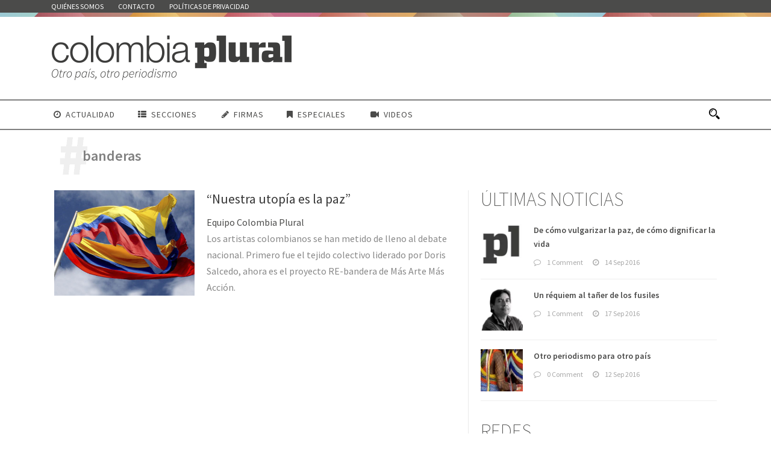

--- FILE ---
content_type: text/html; charset=UTF-8
request_url: https://colombiaplural.com/temas/banderas/
body_size: 16152
content:
<!DOCTYPE html>
<!--[if IE 7]><html class="ie ie7 ltie8 ltie9" lang="es"><![endif]-->
<!--[if IE 8]><html class="ie ie8 ltie9" lang="es"><![endif]-->
<!--[if !(IE 7) | !(IE 8)  ]><!-->
<html lang="es">
<!--<![endif]-->

<head>
	<meta charset="UTF-8"/>


<meta name="viewport" content="initial-scale=1.0"/>	
		
	<link rel="pingback" href=""/>
	<meta name='robots' content='index, follow, max-image-preview:large, max-snippet:-1, max-video-preview:-1'/>

	<!-- This site is optimized with the Yoast SEO plugin v21.7 - https://yoast.com/wordpress/plugins/seo/ -->
	<title>banderas Archivos - Colombia Plural</title>
	<link rel="canonical" href="https://colombiaplural.com/temas/banderas/"/>
	<meta property="og:locale" content="es_ES"/>
	<meta property="og:type" content="article"/>
	<meta property="og:title" content="banderas Archivos - Colombia Plural"/>
	<meta property="og:url" content="https://colombiaplural.com/temas/banderas/"/>
	<meta property="og:site_name" content="Colombia Plural"/>
	<meta property="og:image" content="https://colombiaplural.com/wp-content/uploads/2016/09/ASI.jpg"/>
	<meta property="og:image:width" content="1290"/>
	<meta property="og:image:height" content="858"/>
	<meta property="og:image:type" content="image/jpeg"/>
	<meta name="twitter:card" content="summary_large_image"/>
	<meta name="twitter:site" content="@pluralcolombia"/>
	<script type="application/ld+json" class="yoast-schema-graph">{"@context":"https://schema.org","@graph":[{"@type":"CollectionPage","@id":"https://colombiaplural.com/temas/banderas/","url":"https://colombiaplural.com/temas/banderas/","name":"banderas Archivos - Colombia Plural","isPartOf":{"@id":"https://colombiaplural.com/#website"},"primaryImageOfPage":{"@id":"https://colombiaplural.com/temas/banderas/#primaryimage"},"image":{"@id":"https://colombiaplural.com/temas/banderas/#primaryimage"},"thumbnailUrl":"https://colombiaplural.com/wp-content/uploads/2016/10/pedro-mesa.jpg","breadcrumb":{"@id":"https://colombiaplural.com/temas/banderas/#breadcrumb"},"inLanguage":"es"},{"@type":"ImageObject","inLanguage":"es","@id":"https://colombiaplural.com/temas/banderas/#primaryimage","url":"https://colombiaplural.com/wp-content/uploads/2016/10/pedro-mesa.jpg","contentUrl":"https://colombiaplural.com/wp-content/uploads/2016/10/pedro-mesa.jpg","width":2000,"height":1339,"caption":"Pedro Mesa"},{"@type":"BreadcrumbList","@id":"https://colombiaplural.com/temas/banderas/#breadcrumb","itemListElement":[{"@type":"ListItem","position":1,"name":"Portada","item":"https://colombiaplural.com/"},{"@type":"ListItem","position":2,"name":"banderas"}]},{"@type":"WebSite","@id":"https://colombiaplural.com/#website","url":"https://colombiaplural.com/","name":"Colombia Plural","description":"Colombia Plural es un nuevo medio de comunicación independiente, periférico y diverso","potentialAction":[{"@type":"SearchAction","target":{"@type":"EntryPoint","urlTemplate":"https://colombiaplural.com/?s={search_term_string}"},"query-input":"required name=search_term_string"}],"inLanguage":"es"}]}</script>
	<!-- / Yoast SEO plugin. -->


<link rel='dns-prefetch' href='//fonts.googleapis.com'/>
<link rel='dns-prefetch' href='//www.googletagmanager.com'/>
<link rel="alternate" type="application/rss+xml" title="Colombia Plural &raquo; Feed" href="https://colombiaplural.com/feed/"/>
<link rel="alternate" type="application/rss+xml" title="Colombia Plural &raquo; Feed de los comentarios" href="https://colombiaplural.com/comments/feed/"/>
<link rel="alternate" type="application/rss+xml" title="Colombia Plural &raquo; Etiqueta banderas del feed" href="https://colombiaplural.com/temas/banderas/feed/"/>
<script type="text/javascript">window._wpemojiSettings={"baseUrl":"https:\/\/s.w.org\/images\/core\/emoji\/14.0.0\/72x72\/","ext":".png","svgUrl":"https:\/\/s.w.org\/images\/core\/emoji\/14.0.0\/svg\/","svgExt":".svg","source":{"concatemoji":"https:\/\/colombiaplural.com\/wp-includes\/js\/wp-emoji-release.min.js?ver=6.2.8"}};!function(e,a,t){var n,r,o,i=a.createElement("canvas"),p=i.getContext&&i.getContext("2d");function s(e,t){p.clearRect(0,0,i.width,i.height),p.fillText(e,0,0);e=i.toDataURL();return p.clearRect(0,0,i.width,i.height),p.fillText(t,0,0),e===i.toDataURL()}function c(e){var t=a.createElement("script");t.src=e,t.defer=t.type="text/javascript",a.getElementsByTagName("head")[0].appendChild(t)}for(o=Array("flag","emoji"),t.supports={everything:!0,everythingExceptFlag:!0},r=0;r<o.length;r++)t.supports[o[r]]=function(e){if(p&&p.fillText)switch(p.textBaseline="top",p.font="600 32px Arial",e){case"flag":return s("\ud83c\udff3\ufe0f\u200d\u26a7\ufe0f","\ud83c\udff3\ufe0f\u200b\u26a7\ufe0f")?!1:!s("\ud83c\uddfa\ud83c\uddf3","\ud83c\uddfa\u200b\ud83c\uddf3")&&!s("\ud83c\udff4\udb40\udc67\udb40\udc62\udb40\udc65\udb40\udc6e\udb40\udc67\udb40\udc7f","\ud83c\udff4\u200b\udb40\udc67\u200b\udb40\udc62\u200b\udb40\udc65\u200b\udb40\udc6e\u200b\udb40\udc67\u200b\udb40\udc7f");case"emoji":return!s("\ud83e\udef1\ud83c\udffb\u200d\ud83e\udef2\ud83c\udfff","\ud83e\udef1\ud83c\udffb\u200b\ud83e\udef2\ud83c\udfff")}return!1}(o[r]),t.supports.everything=t.supports.everything&&t.supports[o[r]],"flag"!==o[r]&&(t.supports.everythingExceptFlag=t.supports.everythingExceptFlag&&t.supports[o[r]]);t.supports.everythingExceptFlag=t.supports.everythingExceptFlag&&!t.supports.flag,t.DOMReady=!1,t.readyCallback=function(){t.DOMReady=!0},t.supports.everything||(n=function(){t.readyCallback()},a.addEventListener?(a.addEventListener("DOMContentLoaded",n,!1),e.addEventListener("load",n,!1)):(e.attachEvent("onload",n),a.attachEvent("onreadystatechange",function(){"complete"===a.readyState&&t.readyCallback()})),(e=t.source||{}).concatemoji?c(e.concatemoji):e.wpemoji&&e.twemoji&&(c(e.twemoji),c(e.wpemoji)))}(window,document,window._wpemojiSettings);</script>
<style type="text/css">img.wp-smiley,img.emoji{display:inline!important;border:none!important;box-shadow:none!important;height:1em!important;width:1em!important;margin:0 .07em!important;vertical-align:-.1em!important;background:none!important;padding:0!important}</style>
	<link rel='stylesheet' id='veriteco_css-css' href='https://colombiaplural.com/wp-content/plugins/wp-veriteco-timeline/css/timeline.css?ver=6.2.8' type='text/css' media='all'/>
<link rel='stylesheet' id='style-css' href='https://colombiaplural.com/wp-content/themes/pluralcolombia/style.css?ver=6.2.8' type='text/css' media='all'/>
<link rel='stylesheet' id='Source-Sans-Pro-google-font-css' href='https://fonts.googleapis.com/css?family=Source+Sans+Pro%3A200%2C200italic%2C300%2C300italic%2Cregular%2Citalic%2C600%2C600italic%2C700%2C700italic%2C900%2C900italic&#038;subset=vietnamese%2Clatin-ext%2Clatin&#038;ver=6.2.8' type='text/css' media='all'/>
<link rel='stylesheet' id='superfish-css' href='https://colombiaplural.com/wp-content/themes/pluralcolombia/plugins/superfish/css/A.superfish.css,qver=6.2.8.pagespeed.cf.-liHa0IN8K.css' type='text/css' media='all'/>
<link rel='stylesheet' id='dlmenu-css' href='https://colombiaplural.com/wp-content/themes/pluralcolombia/plugins/dl-menu/A.component.css,qver=6.2.8.pagespeed.cf.FOAHbYTo1l.css' type='text/css' media='all'/>
<link rel='stylesheet' id='font-awesome-css' href='https://colombiaplural.com/wp-content/themes/pluralcolombia/plugins/font-awesome-new/css/A.font-awesome.min.css,qver=6.2.8.pagespeed.cf.iIGKnvKx_M.css' type='text/css' media='all'/>
<link rel='stylesheet' id='flexslider-css' href='https://colombiaplural.com/wp-content/themes/pluralcolombia/plugins/flexslider/A.flexslider.css,qver=6.2.8.pagespeed.cf.wrKVDvX6N3.css' type='text/css' media='all'/>
<link rel='stylesheet' id='style-responsive-css' href='https://colombiaplural.com/wp-content/themes/pluralcolombia/stylesheet/A.style-responsive.css,qver=6.2.8.pagespeed.cf.MDNeq_pThJ.css' type='text/css' media='all'/>
<link rel='stylesheet' id='creando-css' href='https://colombiaplural.com/wp-content/themes/pluralcolombia/stylesheet/creando.css?ver=6.2.8' type='text/css' media='all'/>
<link rel='stylesheet' id='style-custom-css' href='https://colombiaplural.com/wp-content/themes/pluralcolombia/stylesheet/A.style-custom.css,qver=6.2.8.pagespeed.cf.od34N1k4Jv.css' type='text/css' media='all'/>
<link rel='stylesheet' id='__EPYT__style-css' href='https://colombiaplural.com/wp-content/plugins/youtube-embed-plus/styles/A.ytprefs.min.css,qver=14.2.1.2.pagespeed.cf.uUsH7cZp1Q.css' type='text/css' media='all'/>
<style id='__EPYT__style-inline-css' type='text/css'>.epyt-gallery-thumb{width:25%}</style>
<script type='text/javascript' src='https://colombiaplural.com/wp-includes/js/jquery/jquery.min.js,qver=3.6.4.pagespeed.jm.eeevgC5Itb.js' id='jquery-core-js'></script>
<script type='text/javascript' src='https://colombiaplural.com/wp-includes/js/jquery/jquery-migrate.min.js,qver=3.4.0.pagespeed.jm.0-q49MfDi2.js' id='jquery-migrate-js'></script>
<script type='text/javascript' id='__ytprefs__-js-extra'>//<![CDATA[
var _EPYT_={"ajaxurl":"https:\/\/colombiaplural.com\/wp-admin\/admin-ajax.php","security":"b865e4c10c","gallery_scrolloffset":"20","eppathtoscripts":"https:\/\/colombiaplural.com\/wp-content\/plugins\/youtube-embed-plus\/scripts\/","eppath":"https:\/\/colombiaplural.com\/wp-content\/plugins\/youtube-embed-plus\/","epresponsiveselector":"[\"iframe.__youtube_prefs_widget__\"]","epdovol":"1","version":"14.2.1.2","evselector":"iframe.__youtube_prefs__[src], iframe[src*=\"youtube.com\/embed\/\"], iframe[src*=\"youtube-nocookie.com\/embed\/\"]","ajax_compat":"","maxres_facade":"eager","ytapi_load":"light","pause_others":"","stopMobileBuffer":"1","facade_mode":"","not_live_on_channel":"","vi_active":"","vi_js_posttypes":[]};
//]]></script>
<script type='text/javascript' src='https://colombiaplural.com/wp-content/plugins/youtube-embed-plus/scripts/ytprefs.min.js,qver=14.2.1.2.pagespeed.jm.Lq3epxt8Qq.js' id='__ytprefs__-js'></script>
<link rel="https://api.w.org/" href="https://colombiaplural.com/wp-json/"/><link rel="alternate" type="application/json" href="https://colombiaplural.com/wp-json/wp/v2/tags/260"/><link rel="EditURI" type="application/rsd+xml" title="RSD" href="https://colombiaplural.com/xmlrpc.php?rsd"/>
<link rel="wlwmanifest" type="application/wlwmanifest+xml" href="https://colombiaplural.com/wp-includes/wlwmanifest.xml"/>
<meta name="generator" content="WordPress 6.2.8"/>
<meta name="generator" content="Site Kit by Google 1.155.0"/><!-- load the script for older ie version -->
<!--[if lt IE 9]>
<script src="https://colombiaplural.com/wp-content/themes/pluralcolombia/javascript/html5.js" type="text/javascript"></script>
<script src="https://colombiaplural.com/wp-content/themes/pluralcolombia/plugins/easy-pie-chart/excanvas.js" type="text/javascript"></script>
<![endif]-->
</head>
<div id="fb-root"></div>
<script>(function(d,s,id){var js,fjs=d.getElementsByTagName(s)[0];if(d.getElementById(id))return;js=d.createElement(s);js.id=id;js.src="//connect.facebook.net/es_ES/sdk.js#xfbml=1&version=v2.7&appId=1014126998627885";fjs.parentNode.insertBefore(js,fjs);}(document,'script','facebook-jssdk'));</script>
<body class="archive tag tag-banderas tag-260">
<div class="body-wrapper  float-menu disable-bottom-nav" data-home="https://colombiaplural.com/">
		<header class="newsstand-header-wrapper header-style-3-wrapper newsstand-header-with-top-bar">
		<!-- top navigation -->
				<div class="top-navigation-wrapper">
			<div class="top-navigation-container container">
				<div class="top-navigation-left">
					<div class="top-navigation-left-text">
					<nav class="newsstand-navigation" id="newsstand-top-navigation"><a class="top-bar-home-link" href="https://colombiaplural.com/"><img src="[data-uri]" alt="home"/></a><ul id="menu-corporativo" class="sf-menu newsstand-main-menu"><li id="menu-item-185" class="menu-item menu-item-type-post_type menu-item-object-page menu-item-185menu-item menu-item-type-post_type menu-item-object-page menu-item-185 newsstand-normal-menu"><a href="https://colombiaplural.com/quienes-somos/">Quiénes somos</a></li>
<li id="menu-item-955" class="menu-item menu-item-type-post_type menu-item-object-page menu-item-955menu-item menu-item-type-post_type menu-item-object-page menu-item-955 newsstand-normal-menu"><a href="https://colombiaplural.com/contacto/">Contacto</a></li>
<li id="menu-item-1948" class="menu-item menu-item-type-post_type menu-item-object-page menu-item-1948menu-item menu-item-type-post_type menu-item-object-page menu-item-1948 newsstand-normal-menu"><a href="https://colombiaplural.com/politicas-de-privacidad/">Políticas de privacidad</a></li>
</ul></nav><div class="newsstand-top-responsive-navigation dl-menuwrapper" id="newsstand-top-responsive-navigation"><button class="dl-trigger">Open Menu</button><ul id="menu-corporativo-1" class="dl-menu newsstand-top-mobile-menu"><li class="menu-item menu-item-type-post_type menu-item-object-page menu-item-185"><a href="https://colombiaplural.com/quienes-somos/">Quiénes somos</a></li>
<li class="menu-item menu-item-type-post_type menu-item-object-page menu-item-955"><a href="https://colombiaplural.com/contacto/">Contacto</a></li>
<li class="menu-item menu-item-type-post_type menu-item-object-page menu-item-1948"><a href="https://colombiaplural.com/politicas-de-privacidad/">Políticas de privacidad</a></li>
</ul></div>					</div>
				</div>
				<div class="top-navigation-right">
					<div class="top-social-wrapper">
						<div class="clear"></div>					</div>	
				</div>
				<div class="clear"></div>
			</div>
		</div>
		<div class="newsstand-logo-wrapper"><div class="newsstand-logo-container container"><!-- logo -->
<div class="newsstand-logo">
	<div class="newsstand-logo-inner">
		<a href="https://colombiaplural.com/">
			<img src="https://colombiaplural.com/wp-content/uploads/2016/09/xPlural_Colombia_Slogan.png.pagespeed.ic.EfTk70eInK.webp" alt="" width="400" height="77"/>		</a>
	</div>
	<div class="newsstand-responsive-navigation dl-menuwrapper" id="newsstand-responsive-navigation"><button class="dl-trigger">Open Menu</button><ul id="menu-xconferencia" class="dl-menu newsstand-main-mobile-menu"><li id="menu-item-2528" class="menu-item menu-item-type-post_type menu-item-object-page menu-item-2528"><a href="https://colombiaplural.com/actualidad/">Actualidad</a></li>
<li id="menu-item-2505" class="menu-item menu-item-type-custom menu-item-object-custom menu-item-has-children menu-item-2505"><a href="#">Secciones</a>
<ul class="dl-submenu">
	<li id="menu-item-2524" class="menu-item menu-item-type-post_type menu-item-object-page menu-item-2524"><a href="https://colombiaplural.com/analisis/">Análisis</a></li>
	<li id="menu-item-2527" class="menu-item menu-item-type-post_type menu-item-object-page menu-item-2527"><a href="https://colombiaplural.com/contexto/">Contexto</a></li>
	<li id="menu-item-2520" class="menu-item menu-item-type-post_type menu-item-object-page menu-item-2520"><a href="https://colombiaplural.com/conflictos/">Conflictos</a></li>
	<li id="menu-item-2510" class="menu-item menu-item-type-post_type menu-item-object-page menu-item-2510"><a href="https://colombiaplural.com/culturas/">Culturas</a></li>
	<li id="menu-item-5292" class="menu-item menu-item-type-post_type menu-item-object-page menu-item-5292"><a href="https://colombiaplural.com/en-primera-persona/">En primera persona</a></li>
	<li id="menu-item-2506" class="menu-item menu-item-type-post_type menu-item-object-page menu-item-2506"><a href="https://colombiaplural.com/memorias/">Memorias</a></li>
	<li id="menu-item-5164" class="menu-item menu-item-type-post_type menu-item-object-page menu-item-5164"><a href="https://colombiaplural.com/personajes/">Personajes</a></li>
	<li id="menu-item-2513" class="menu-item menu-item-type-post_type menu-item-object-page menu-item-2513"><a href="https://colombiaplural.com/reconcilacion/">Reconcilación</a></li>
	<li id="menu-item-2517" class="menu-item menu-item-type-post_type menu-item-object-page menu-item-2517"><a href="https://colombiaplural.com/cartografias/">Cartografías</a></li>
</ul>
</li>
<li id="menu-item-737" class="menu-item menu-item-type-taxonomy menu-item-object-category menu-item-737"><a href="https://colombiaplural.com/secciones/firmas/">Firmas</a></li>
<li id="menu-item-2507" class="menu-item menu-item-type-custom menu-item-object-custom menu-item-has-children menu-item-2507"><a href="#">Especiales</a>
<ul class="dl-submenu">
	<li id="menu-item-7345" class="menu-item menu-item-type-post_type menu-item-object-page menu-item-7345"><a href="https://colombiaplural.com/hidroituango-inundar-la-verdad/">Hidroituango: inundar la verdad</a></li>
	<li id="menu-item-5157" class="menu-item menu-item-type-post_type menu-item-object-page menu-item-5157"><a href="https://colombiaplural.com/debate-las-izquierdas/">El debate de las izquierdas</a></li>
	<li id="menu-item-4226" class="menu-item menu-item-type-post_type menu-item-object-page menu-item-4226"><a href="https://colombiaplural.com/las-heridas-riosucio/">1996-2016: Las heridas de Riosucio</a></li>
	<li id="menu-item-3413" class="menu-item menu-item-type-post_type menu-item-object-page menu-item-3413"><a href="https://colombiaplural.com/desaparicion-forzada/">Desaparición forzada</a></li>
	<li id="menu-item-2699" class="menu-item menu-item-type-post_type menu-item-object-page menu-item-2699"><a href="https://colombiaplural.com/la-sanidad-pacifico/">La sanidad en el Pacífico</a></li>
	<li id="menu-item-2697" class="menu-item menu-item-type-post_type menu-item-object-page menu-item-2697"><a href="https://colombiaplural.com/x-conferencia_farc/">X Conferencia de las FARC</a></li>
</ul>
</li>
<li id="menu-item-2504" class="menu-item menu-item-type-post_type menu-item-object-page menu-item-2504"><a href="https://colombiaplural.com/video/">Videos</a></li>
</ul></div></div>
<div class="newsstand-logo-right-text"></div><div class="clear"></div></div></div>		<div id="newsstand-header-substitute"></div>
		<div class="newsstand-header-inner header-inner-header-style-3">
			<div class="newsstand-header-container container">
				<div class="newsstand-header-inner-overlay"></div>

				<!-- navigation -->
				<div class="newsstand-navigation-wrapper"><!-- float menu logo -->
<div class="newsstand-float-menu-logo">
	<a href="https://colombiaplural.com/">
		<img src="https://colombiaplural.com/wp-content/uploads/2016/09/xPlural_Colombia_Slogan.png.pagespeed.ic.EfTk70eInK.webp" alt="" width="400" height="77"/>	</a>
</div>
<nav class="newsstand-navigation" id="newsstand-main-navigation"><ul id="menu-xconferencia-1" class="sf-menu newsstand-main-menu"><li class="menu-item menu-item-type-post_type menu-item-object-page menu-item-2528menu-item menu-item-type-post_type menu-item-object-page menu-item-2528 newsstand-normal-menu"><a href="https://colombiaplural.com/actualidad/"><i class="fa fa-clock-o "></i>Actualidad</a></li>
<li class="menu-item menu-item-type-custom menu-item-object-custom menu-item-has-children menu-item-2505menu-item menu-item-type-custom menu-item-object-custom menu-item-has-children menu-item-2505 newsstand-normal-menu"><a href="#" class="sf-with-ul-pre"><i class="fa fa-th-list"></i>Secciones</a>
<ul class="sub-menu">
	<li class="menu-item menu-item-type-post_type menu-item-object-page menu-item-2524"><a href="https://colombiaplural.com/analisis/">Análisis</a></li>
	<li class="menu-item menu-item-type-post_type menu-item-object-page menu-item-2527"><a href="https://colombiaplural.com/contexto/">Contexto</a></li>
	<li class="menu-item menu-item-type-post_type menu-item-object-page menu-item-2520"><a href="https://colombiaplural.com/conflictos/">Conflictos</a></li>
	<li class="menu-item menu-item-type-post_type menu-item-object-page menu-item-2510"><a href="https://colombiaplural.com/culturas/">Culturas</a></li>
	<li class="menu-item menu-item-type-post_type menu-item-object-page menu-item-5292"><a href="https://colombiaplural.com/en-primera-persona/">En primera persona</a></li>
	<li class="menu-item menu-item-type-post_type menu-item-object-page menu-item-2506"><a href="https://colombiaplural.com/memorias/">Memorias</a></li>
	<li class="menu-item menu-item-type-post_type menu-item-object-page menu-item-5164"><a href="https://colombiaplural.com/personajes/">Personajes</a></li>
	<li class="menu-item menu-item-type-post_type menu-item-object-page menu-item-2513"><a href="https://colombiaplural.com/reconcilacion/">Reconcilación</a></li>
	<li class="menu-item menu-item-type-post_type menu-item-object-page menu-item-2517"><a href="https://colombiaplural.com/cartografias/">Cartografías</a></li>
</ul>
</li>
<li class="menu-item menu-item-type-taxonomy menu-item-object-category menu-item-737menu-item menu-item-type-taxonomy menu-item-object-category menu-item-737 newsstand-normal-menu"><a href="https://colombiaplural.com/secciones/firmas/"><i class="fa fa-pencil"></i>Firmas</a></li>
<li class="menu-item menu-item-type-custom menu-item-object-custom menu-item-has-children menu-item-2507menu-item menu-item-type-custom menu-item-object-custom menu-item-has-children menu-item-2507 newsstand-normal-menu"><a href="#" class="sf-with-ul-pre"><i class="fa fa-bookmark"></i>Especiales</a>
<ul class="sub-menu">
	<li class="menu-item menu-item-type-post_type menu-item-object-page menu-item-7345"><a href="https://colombiaplural.com/hidroituango-inundar-la-verdad/">Hidroituango: inundar la verdad</a></li>
	<li class="menu-item menu-item-type-post_type menu-item-object-page menu-item-5157"><a href="https://colombiaplural.com/debate-las-izquierdas/">El debate de las izquierdas</a></li>
	<li class="menu-item menu-item-type-post_type menu-item-object-page menu-item-4226"><a href="https://colombiaplural.com/las-heridas-riosucio/">1996-2016: Las heridas de Riosucio</a></li>
	<li class="menu-item menu-item-type-post_type menu-item-object-page menu-item-3413"><a href="https://colombiaplural.com/desaparicion-forzada/">Desaparición forzada</a></li>
	<li class="menu-item menu-item-type-post_type menu-item-object-page menu-item-2699"><a href="https://colombiaplural.com/la-sanidad-pacifico/">La sanidad en el Pacífico</a></li>
	<li class="menu-item menu-item-type-post_type menu-item-object-page menu-item-2697"><a href="https://colombiaplural.com/x-conferencia_farc/">X Conferencia de las FARC</a></li>
</ul>
</li>
<li class="menu-item menu-item-type-post_type menu-item-object-page menu-item-2504menu-item menu-item-type-post_type menu-item-object-page menu-item-2504 newsstand-normal-menu"><a href="https://colombiaplural.com/video/"><i class="fa fa-video-camera"></i>Videos</a></li>
</ul><img id="newsstand-menu-search-button" src="[data-uri]" alt="" width="58" height="59"/>
<div class="newsstand-menu-search" id="newsstand-menu-search">
	<form method="get" id="searchform" action="https://colombiaplural.com//">
				<div class="search-text">
			<input type="text" value="Type Keywords" name="s" autocomplete="off" data-default="Type Keywords"/>
		</div>
		<input type="submit" value=""/>
		<div class="clear"></div>
	</form>	
</div>		
</nav><div class="clear"></div></div>
				<div class="clear"></div>
			</div>
		</div>
	</header>
			
		
		
			
			<div class="newsstand-page-title-wrapper header-style-3-title-wrapper">
				<div class="newsstand-page-title-overlay"></div>
				<div class="newsstand-page-title-container container">
					<span class="newsstand-page-title">Etiqueta</span>
										<h1 class="newsstand-page-caption">banderas</h1>
									</div>	
			</div>		
		<!-- is search -->
	
		<div class="content-wrapper"><div class="newsstand-content">
		<div class="with-sidebar-wrapper">
		<div class="with-sidebar-container container">
			<div class="with-sidebar-left eight columns">
				<div class="with-sidebar-content twelve newsstand-item-start-content columns">
					<div class="blog-item-holder"><div class="newsstand-item newsstand-blog-medium"><div class="newsstand-ux newsstand-blog-medium-ux">
<article class="post-2219 post type-post status-publish format-standard has-post-thumbnail hentry category-culturas tag-bogota tag-paz tag-adriana-arenas tag-alison-turnbull tag-ana-maria-millan tag-antonio-caro tag-banderas tag-bastardilla tag-caldo-de-cultivo tag-carolina-caycedo tag-chocolo tag-edinson-quinonez tag-fernando-arias tag-ivan-cardona tag-jaime-tarazona tag-julieth-morales tag-leonardo-herrera tag-leonel-castaneda tag-libia-posada tag-liliana-angulo tag-marius-wang tag-miguel-angel-rojas tag-nadia-granados tag-nicolas-cadavid tag-olga-robayo tag-pedro-mesa tag-re-bandera tag-saga-uno tag-santiago-rueda tag-transitorias tag-wilson-diaz">
	<div class="newsstand-standard-style">
				<div class="newsstand-blog-thumbnail">
			<a href="https://colombiaplural.com/nuestra-utopia-la-paz/"> <img src="https://colombiaplural.com/wp-content/uploads/2016/10/pedro-mesa-400x300.jpg" alt="" width="400" height="300"/><div class="newsstand-blog-thumbnail-overlay"></div></a>		</div>
			
		<div class="newsstand-blog-content-wrapper">
			<header class="post-header">
				<div class="newsstand-blog-info"><div class="blog-info blog-date newsstand-skin-info"><i class="fa fa-clock-o"></i><a href="https://colombiaplural.com/2016/10/12/">12 Oct 2016</a></div></div>		
									<h3 class="newsstand-blog-title"><a href="https://colombiaplural.com/nuestra-utopia-la-paz/">“Nuestra utopía es la paz”</a></h3>
				

				
										
					
						
					<div class="firma_portada">							<a href="https://twitter/pluralcolombia" title="Equipo Colombia Plural">Equipo Colombia Plural</a>	
						 </div>				
				
				
				<div class="clear"></div>
			</header><!-- entry-header -->
			
				

			<div class="newsstand-blog-content">Los artistas colombianos se han metido de lleno al debate nacional. Primero fue el tejido colectivo liderado por Doris Salcedo, ahora es el proyecto RE-bandera de Más Arte Más Acción.</div>		</div>
		<div class="clear"></div>
	</div>
</article><!-- #post --></div></div><div class="clear"></div></div>				</div>
				
				<div class="clear"></div>
			</div>
			
<div class="newsstand-sidebar newsstand-right-sidebar four columns">
	<div class="newsstand-item-start-content sidebar-right-item">
			
							
		
			<div id="gdlr-popular-post-widget-4" class="widget widget_gdlr-popular-post-widget newsstand-item newsstand-widget"><h3 class="newsstand-widget-title">Últimas noticias</h3><div class="clear"></div><div class="newsstand-recent-post-widget"><div class="recent-post-widget"><div class="recent-post-widget-thumbnail"><a href="https://colombiaplural.com/vulgarizar-la-paz-dignificar-la-vida/"><img src="[data-uri]" alt=""/></a></div><div class="recent-post-widget-content"><div class="recent-post-widget-title"><a href="https://colombiaplural.com/vulgarizar-la-paz-dignificar-la-vida/">De cómo vulgarizar la paz, de cómo dignificar la vida</a></div><div class="recent-post-widget-info"><div class="blog-info blog-comment newsstand-skin-info"><i class="fa fa-comment-o"></i><a href="https://colombiaplural.com/vulgarizar-la-paz-dignificar-la-vida/#respond">1 Comment</a></div><div class="blog-info blog-date newsstand-skin-info"><i class="fa fa-clock-o"></i><a href="https://colombiaplural.com/2016/09/14/">14 Sep 2016</a></div></div></div><div class="clear"></div></div><div class="recent-post-widget"><div class="recent-post-widget-thumbnail"><a href="https://colombiaplural.com/requiem-al-taner-los-fusiles/"><img src="[data-uri]" alt=""/></a></div><div class="recent-post-widget-content"><div class="recent-post-widget-title"><a href="https://colombiaplural.com/requiem-al-taner-los-fusiles/">Un réquiem al tañer de los fusiles</a></div><div class="recent-post-widget-info"><div class="blog-info blog-comment newsstand-skin-info"><i class="fa fa-comment-o"></i><a href="https://colombiaplural.com/requiem-al-taner-los-fusiles/#respond">1 Comment</a></div><div class="blog-info blog-date newsstand-skin-info"><i class="fa fa-clock-o"></i><a href="https://colombiaplural.com/2016/09/17/">17 Sep 2016</a></div></div></div><div class="clear"></div></div><div class="recent-post-widget"><div class="recent-post-widget-thumbnail"><a href="https://colombiaplural.com/otro-periodismo-para-otro-pais/"><img src="https://colombiaplural.com/wp-content/uploads/2016/09/xCOL3-Mar-19-112-150x150.jpg.pagespeed.ic.hgSoZQg_Ym.webp" alt="" width="150" height="150"/></a></div><div class="recent-post-widget-content"><div class="recent-post-widget-title"><a href="https://colombiaplural.com/otro-periodismo-para-otro-pais/">Otro periodismo para otro país</a></div><div class="recent-post-widget-info"><div class="blog-info blog-comment newsstand-skin-info"><i class="fa fa-comment-o"></i><a href="https://colombiaplural.com/otro-periodismo-para-otro-pais/#respond">0 Comment</a></div><div class="blog-info blog-date newsstand-skin-info"><i class="fa fa-clock-o"></i><a href="https://colombiaplural.com/2016/09/12/">12 Sep 2016</a></div></div></div><div class="clear"></div></div><div class="clear"></div></div></div><div id="text-4" class="widget widget_text newsstand-item newsstand-widget"><h3 class="newsstand-widget-title">Redes</h3><div class="clear"></div>			<div class="textwidget"><span class="gdlr-icon-shortcode"><a href="https://twitter.com/pluralcolombia" target="_blank" rel="noopener"><i class="newsstand-icon fa fa-twitter" style="vertical-align: middle; color: #444444; font-size: 30px; "></i></a><span class="newsstand-icon-inline-text" style="font-weight: bold; text-transform: uppercase; margin-left: 6px; padding-right: 10px; font-size: 13px; "></span></span>

<span class="gdlr-icon-shortcode"><a href="https://www.facebook.com/colombiaplural" target="_blank" rel="noopener"><i class="newsstand-icon fa fa-facebook" style="vertical-align: middle; color: #444444; font-size: 30px; "></i></a><span class="newsstand-icon-inline-text" style="font-weight: bold; text-transform: uppercase; margin-left: 6px; padding-right: 10px; font-size: 13px; "></span></span>

<span class="gdlr-icon-shortcode"><a href="https://www.youtube.com/channel/UCodMjsnZ6Qt4gsxqqYVAMuw" target="_blank" rel="noopener"><i class="newsstand-icon fa fa-youtube" style="vertical-align: middle; color: #444444; font-size: 30px; "></i></a><span class="newsstand-icon-inline-text" style="font-weight: bold; text-transform: uppercase; margin-left: 6px; padding-right: 10px; font-size: 13px; "></span></span>
<span class="gdlr-icon-shortcode"><a href="https://soundcloud.com/plural-colombia" target="_blank" rel="noopener"><i class="newsstand-icon fa fa-soundcloud" style="vertical-align: middle; color: #444444; font-size: 30px; "></i></a><span class="newsstand-icon-inline-text" style="font-weight: bold; text-transform: uppercase; margin-left: 6px; padding-right: 10; font-size: 13px; "></span></span></div>
		</div>		

	</div>
</div>
			<div class="clear"></div>
		</div>				
	</div>				

</div><!-- newsstand-content -->
		<div class="clear"></div>
	</div><!-- content wrapper -->

		
	<footer class="footer-wrapper">
				<div class="footer-container container">
										<div class="footer-column three columns" id="footer-widget-1">
					<div id="nav_menu-2" class="widget widget_nav_menu newsstand-item newsstand-widget"><div class="menu-corporativo-container"><ul id="menu-corporativo-2" class="menu"><li class="menu-item menu-item-type-post_type menu-item-object-page menu-item-185"><a href="https://colombiaplural.com/quienes-somos/">Quiénes somos</a></li>
<li class="menu-item menu-item-type-post_type menu-item-object-page menu-item-955"><a href="https://colombiaplural.com/contacto/">Contacto</a></li>
<li class="menu-item menu-item-type-post_type menu-item-object-page menu-item-1948"><a href="https://colombiaplural.com/politicas-de-privacidad/">Políticas de privacidad</a></li>
</ul></div></div><div id="text-2" class="widget widget_text newsstand-item newsstand-widget">			<div class="textwidget"><p><a href="https://pluralcolombia.com/"><img class="alignnone size-full wp-image-192" src="[data-uri]" alt="logo"/></a><br/>
<a href="https://pacipaz.org" target="_blank" rel="noopener"><img class="alignleft size-full wp-image-930" src="https://colombiaplural.com/wp-content/uploads/2016/05/xpacipaz.png.pagespeed.ic.t01vEJ6RMn.webp" alt="Pacipaz" width="222" height="71"/></a></p>
</div>
		</div>				</div>
										<div class="footer-column three columns" id="footer-widget-2">
									</div>
										<div class="footer-column three columns" id="footer-widget-3">
					<div id="text-10" class="widget widget_text newsstand-item newsstand-widget">			<div class="textwidget"><a href="https://play.google.com/store/apps/details?id=com.aumentha.android.colombiaplural" target="_blank" rel="noopener"><img class="alignleft size-medium wp-image-1539" src="https://colombiaplural.com/wp-content/uploads/2016/09/xgoogleplay-300x104.png.pagespeed.ic.P0qGpbiNOC.webp" alt="googleplay" width="300" height="104"/></a></div>
		</div>				</div>
										<div class="footer-column three columns" id="footer-widget-4">
					<div id="text-8" class="widget widget_text newsstand-item newsstand-widget">			<div class="textwidget"><span class="gdlr-icon-shortcode"><a href="https://twitter.com/pluralcolombia" target="_blank" rel="noopener"><i class="newsstand-icon fa fa-twitter" style="vertical-align: middle; color: #FFFFFF; font-size: 30px; "></i></a><span class="newsstand-icon-inline-text" style="font-weight: bold; text-transform: uppercase; margin-left: 6px; padding-right: 10px; font-size: 13px; "></span></span>

<span class="gdlr-icon-shortcode"><a href="https://www.facebook.com/colombiaplural" target="_blank" rel="noopener"><i class="newsstand-icon fa fa-facebook" style="vertical-align: middle; color: #FFFFFF; font-size: 30px; "></i></a><span class="newsstand-icon-inline-text" style="font-weight: bold; text-transform: uppercase; margin-left: 6px; padding-right: 10px; font-size: 13px; "></span></span>

<span class="gdlr-icon-shortcode"><a href="https://www.youtube.com/channel/UCodMjsnZ6Qt4gsxqqYVAMuw" target="_blank" rel="noopener"><i class="newsstand-icon fa fa-youtube" style="vertical-align: middle; color: #FFFFFF; font-size: 30px; "></i></a><span class="newsstand-icon-inline-text" style="font-weight: bold; text-transform: uppercase; margin-left: 6px; padding-right: 10px; font-size: 13px; "></span></span>

<span class="gdlr-icon-shortcode"><a href="https://soundcloud.com/plural-colombia" target="_blank" rel="noopener"><i class="newsstand-icon fa fa-soundcloud" style="vertical-align: middle; color: #FFFFFF; font-size: 30px; "></i></a><span class="newsstand-icon-inline-text" style="font-weight: bold; text-transform: uppercase; margin-left: 6px; padding-right: 10; font-size: 13px; "></span></span>

&nbsp;<p><div class="fb-like" data-href="https://www.facebook.com/colombiaplural" data-layout="standard" data-action="like" data-size="small" data-show-faces="false" data-share="false"></div>
</p><p><a href="https://twitter.com/pluralcolombia" class="twitter-follow-button" data-show-count="false">Follow @pluralcolombia</a><script async src="//platform.twitter.com/widgets.js" charset="utf-8"></script></p>

<p>Medio independiente aliado<a href="http://www.contagioradio.com/" target="_blank" rel="noopener">
<img class="wp-image-5676 size-full" src="https://colombiaplural.com/wp-content/uploads/2017/03/xcontagio2.png.pagespeed.ic.PremcFqIiX.webp" alt="contagio2" width="256" height="100"/></a></p></div>
		</div>				</div>
									<div class="clear"></div>
		</div>
				
				<div class="copyright-wrapper">
			<div class="copyright-container container">
				<div class="copyright-left">
					<i class="newsstand-icon fa fa-creative-commons" style="vertical-align: middle;color: #a8a8a8;font-size: 15px"></i> Copyleft 2016 Plural Colombia				</div>
				<div class="copyright-right">
					<a href="http://colombiaplural.com/who-we-are/">Versión en inglés</a>				</div>
				<div class="clear"></div>
			</div>
		</div>
			</footer>
	</div> <!-- body-wrapper -->
<script type="text/javascript">(function(i,s,o,g,r,a,m){i['GoogleAnalyticsObject']=r;i[r]=i[r]||function(){(i[r].q=i[r].q||[]).push(arguments)},i[r].l=1*new Date();a=s.createElement(o),m=s.getElementsByTagName(o)[0];a.async=1;a.src=g;m.parentNode.insertBefore(a,m)})(window,document,'script','https://www.google-analytics.com/analytics.js','ga');ga('create','UA-76282348-2','auto');ga('send','pageview');</script><script type='text/javascript' id='disqus_count-js-extra'>//<![CDATA[
var countVars={"disqusShortname":"colombiaplural"};
//]]></script>
<script src="https://colombiaplural.com/wp-content,_plugins,_disqus-comment-system,_public,_js,_comment_count.js,qver==3.1.2+wp-content,_themes,_pluralcolombia,_plugins,_superfish,_js,_superfish.js,qver==1.0+wp-includes,_js,_hoverIntent.min.js,qver==1.10.2+wp-content,_themes,_pluralcolombia,_plugins,_dl-menu,_modernizr.custom.js,qver==1.0+wp-content,_themes,_pluralcolombia,_plugins,_dl-menu,_jquery.dlmenu.js,qver==1.0+wp-content,_themes,_pluralcolombia,_plugins,_jquery.easing.js,qver==1.0+wp-content,_themes,_pluralcolombia,_plugins,_flexslider,_jquery.flexslider.js,qver==1.0.pagespeed.jc.29fOcj8s4u.js"></script><script>eval(mod_pagespeed_e97zOGqIar);</script>
<script>eval(mod_pagespeed_jI$5d3aqtP);</script>
<script>eval(mod_pagespeed_nfhkf_6bCF);</script>
<script>eval(mod_pagespeed_Iwrc7A9WjF);</script>
<script>eval(mod_pagespeed_A6vKvTkbOc);</script>
<script>eval(mod_pagespeed_CzdYq6H0Z5);</script>
<script>eval(mod_pagespeed_Y0U02GiGwW);</script>
<script type='text/javascript' src='https://colombiaplural.com/wp-content/themes/pluralcolombia/javascript/gdlr-script.js,qver=1.0.pagespeed.jm.P4m5VZ1rNQ.js' id='newsstand-script-js'></script>
<script type='text/javascript' src='https://maps.google.com/maps/api/js?key=AIzaSyARfjQ3t58HaNoajs1WFOBD8ej-TzmbBiM&#038;libraries=geometry%2Cplaces%2Cweather%2Cpanoramio%2Cdrawing&#038;language=es&#038;ver=6.2.8' id='wpgmp-google-api-js'></script>
<script type='text/javascript' id='wpgmp-google-map-main-js-extra'>//<![CDATA[
var wpgmp_local={"select_radius":"Select Radius","search_placeholder":"Enter address or latitude or longitude or title or city or state or country or postal code here...","select":"Select","select_all":"Select All","select_category":"Select Category","all_location":"All","show_locations":"Show Locations","sort_by":"Sort by","wpgmp_not_working":"not working...","place_icon_url":"https:\/\/colombiaplural.com\/wp-content\/plugins\/wp-google-map-gold\/assets\/images\/icons\/","wpgmp_location_no_results":"No results found.","wpgmp_route_not_avilable":"Route is not available for your requested route.","img_grid":"<span class='span_grid'><a class='wpgmp_grid'><img src='https:\/\/colombiaplural.com\/wp-content\/plugins\/wp-google-map-gold\/assets\/images\/grid.png'><\/a><\/span>","img_list":"<span class='span_list'><a class='wpgmp_list'><img src='https:\/\/colombiaplural.com\/wp-content\/plugins\/wp-google-map-gold\/assets\/images\/list.png'><\/a><\/span>","img_print":"<span class='span_print'><a class='wpgmp_print' onclick=jQuery('.wpgmp_print_listing').print()><img src='https:\/\/colombiaplural.com\/wp-content\/plugins\/wp-google-map-gold\/assets\/images\/print.png'><\/a><\/span>","hide":"Hide","show":"Show","start_location":"Start Location","start_point":"Start Point","radius":"Radius","end_location":"End Location","take_current_location":"Take Current Location","center_location_message":"Your Location","driving":"Driving","bicycling":"Bicycling","walking":"Walking","transit":"Transit","metric":"metric","imperial":"imperial","find_direction":"Find Direction","miles":"Miles","km":"KM","show_amenities":"Show Amenities","find_location":"Find Locations","prev":"Prev","next":"Next"};
//]]></script>
<script type='text/javascript' src='https://colombiaplural.com/wp-content/plugins/wp-google-map-gold/assets/js/maps.js,qver=6.2.8.pagespeed.jm.cOkwBW_qtq.js' id='wpgmp-google-map-main-js'></script>
<script type='text/javascript' src='https://colombiaplural.com/wp-content/plugins/youtube-embed-plus/scripts/fitvids.min.js?ver=14.2.1.2' id='__ytprefsfitvids__-js'></script>
</body>
</html>

--- FILE ---
content_type: text/plain
request_url: https://www.google-analytics.com/j/collect?v=1&_v=j102&a=71456289&t=pageview&_s=1&dl=https%3A%2F%2Fcolombiaplural.com%2Ftemas%2Fbanderas%2F&ul=en-us%40posix&dt=banderas%20Archivos%20-%20Colombia%20Plural&sr=1280x720&vp=1280x720&_u=IEBAAEABAAAAACAAI~&jid=1814552040&gjid=305020148&cid=15223245.1768906324&tid=UA-76282348-2&_gid=338705138.1768906324&_r=1&_slc=1&z=470189491
body_size: -451
content:
2,cG-VT4GHW2T1W